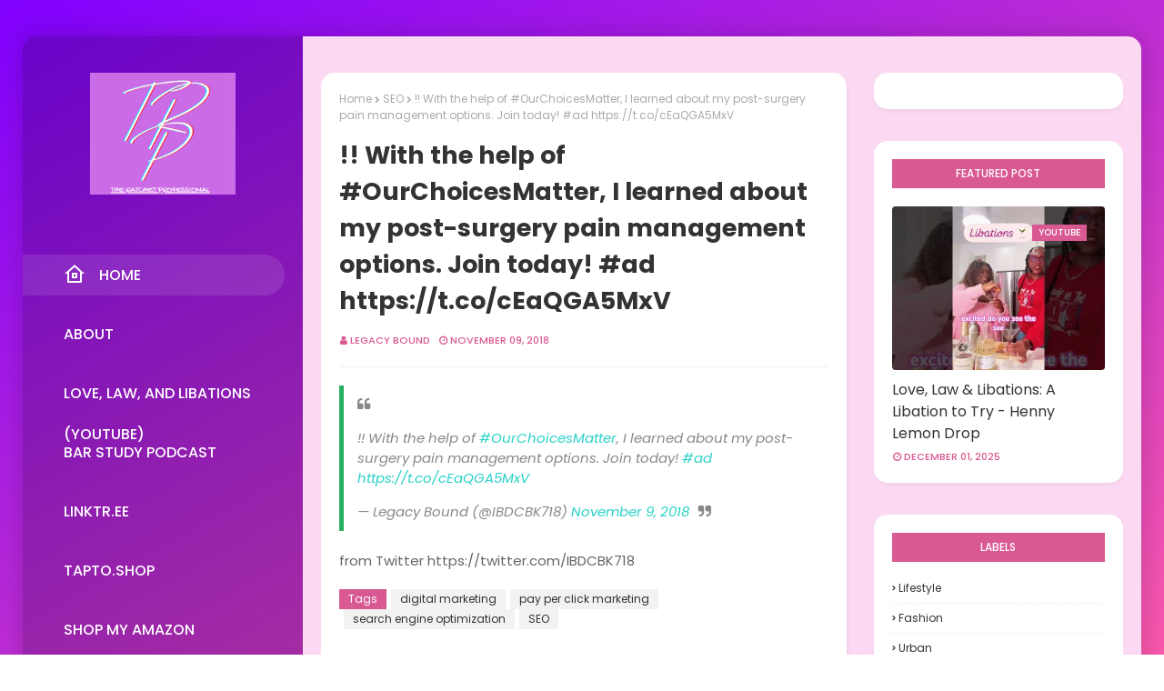

--- FILE ---
content_type: text/html; charset=utf-8
request_url: https://www.google.com/recaptcha/api2/aframe
body_size: 259
content:
<!DOCTYPE HTML><html><head><meta http-equiv="content-type" content="text/html; charset=UTF-8"></head><body><script nonce="XLAykiHGe-qR7YSU4hMPaQ">/** Anti-fraud and anti-abuse applications only. See google.com/recaptcha */ try{var clients={'sodar':'https://pagead2.googlesyndication.com/pagead/sodar?'};window.addEventListener("message",function(a){try{if(a.source===window.parent){var b=JSON.parse(a.data);var c=clients[b['id']];if(c){var d=document.createElement('img');d.src=c+b['params']+'&rc='+(localStorage.getItem("rc::a")?sessionStorage.getItem("rc::b"):"");window.document.body.appendChild(d);sessionStorage.setItem("rc::e",parseInt(sessionStorage.getItem("rc::e")||0)+1);localStorage.setItem("rc::h",'1769037192237');}}}catch(b){}});window.parent.postMessage("_grecaptcha_ready", "*");}catch(b){}</script></body></html>

--- FILE ---
content_type: text/javascript; charset=UTF-8
request_url: https://www.theratchetprofessional.com/feeds/posts/default/-/digital%20marketing?alt=json-in-script&max-results=3&callback=jQuery1124019706790898118554_1769037190283&_=1769037190284
body_size: 3753
content:
// API callback
jQuery1124019706790898118554_1769037190283({"version":"1.0","encoding":"UTF-8","feed":{"xmlns":"http://www.w3.org/2005/Atom","xmlns$openSearch":"http://a9.com/-/spec/opensearchrss/1.0/","xmlns$blogger":"http://schemas.google.com/blogger/2008","xmlns$georss":"http://www.georss.org/georss","xmlns$gd":"http://schemas.google.com/g/2005","xmlns$thr":"http://purl.org/syndication/thread/1.0","id":{"$t":"tag:blogger.com,1999:blog-1001052825938845556"},"updated":{"$t":"2025-12-23T21:44:14.117-05:00"},"category":[{"term":"SEO"},{"term":"digital marketing"},{"term":"pay per click marketing"},{"term":"search engine optimization"},{"term":"influencer"},{"term":"blogger"},{"term":"lifestyle"},{"term":"Grinding"},{"term":"fashion"},{"term":"beauty"},{"term":"urban"},{"term":"blackgirlmagic"},{"term":"Career"},{"term":"#blogger"},{"term":"#theratchetprofessional"},{"term":"#instagram"},{"term":"#instagram #theratchetprofessional #blogger"},{"term":"self care"},{"term":"product review"},{"term":"#ratchetprofessional"},{"term":"product samples"},{"term":"family"},{"term":"tips"},{"term":"work"},{"term":"professional development"},{"term":"work life balance"},{"term":"#blackgirlmagic"},{"term":"Growth"},{"term":"motivation"},{"term":"#sponsored"},{"term":"Express Style Editor"},{"term":"brand ambassador"},{"term":"inspiration"},{"term":"make up"},{"term":"self preservation"},{"term":"#amazoninfluencer"},{"term":"Success"},{"term":"#blessings"},{"term":"#blogger #ratchetprofessional"},{"term":"The Ratchet Professional lifestyle"},{"term":"free samples"},{"term":"health"},{"term":"sponsored post"},{"term":"#likeaboss"},{"term":"#motivationmonday"},{"term":"#shaisms"},{"term":"Foodie"},{"term":"Law School"},{"term":"wellness"},{"term":"#lawstudent"},{"term":"Motivation Monday"},{"term":"relationships"},{"term":"skincare"},{"term":"#MelanatedMay #shaisms"},{"term":"#appreciated"},{"term":"#ratchetprofessional inspiration"},{"term":"Amazon"},{"term":"TheRatchetProfessionallifestyle"},{"term":"freebies"},{"term":"holiday"},{"term":"like a boss"},{"term":"nightlife"},{"term":"podcast"},{"term":"#ThursdayThoughts"},{"term":"#blogger #legacy"},{"term":"Dynamic Trinity"},{"term":"black creatives"},{"term":"community"},{"term":"humor"},{"term":"legacy"},{"term":"marketing"},{"term":"melanin"},{"term":"personal development"},{"term":"#TRPSupports"},{"term":"#WednesdayWisdom"},{"term":"#blackgirlswhoblog"},{"term":"#bossing #whoistrp"},{"term":"#grinding"},{"term":"#inspiration"},{"term":"#mondaymotivation"},{"term":"Transformation"},{"term":"black owned"},{"term":"blessings"},{"term":"buy black"},{"term":"campaigns"},{"term":"express"},{"term":"future lawyer"},{"term":"gifts"},{"term":"holidays"},{"term":"instagram"},{"term":"love"},{"term":"networking"},{"term":"politics"},{"term":"women"},{"term":"#1L"},{"term":"#bossing"},{"term":"#bossing #barstudy #cuny #1L"},{"term":"#cheers"},{"term":"#cuny"},{"term":"#fashion"},{"term":"#gotitfree"},{"term":"#influenster"},{"term":"#instagram #blogger"},{"term":"#instagram #theratchetprofessional"},{"term":"#success #grind"},{"term":"#tgif"},{"term":"#thebloggerproject"},{"term":"Express partner"},{"term":"IFTTT"},{"term":"Legal professional"},{"term":"bar prep life"},{"term":"bar study podcast"},{"term":"black hair"},{"term":"content creator"},{"term":"contest"},{"term":"influenster"},{"term":"interviewing"},{"term":"law"},{"term":"libations"},{"term":"music"},{"term":"personal styling"},{"term":"randomness"},{"term":"shopping"},{"term":"thursday"},{"term":"#Harlem"},{"term":"#ambition"},{"term":"#barstudy"},{"term":"#beautifulness"},{"term":"#blackcreatives"},{"term":"#blackgirlswhopodcast"},{"term":"#brooklyn"},{"term":"#bustingout"},{"term":"#motivation"},{"term":"#qotd"},{"term":"Balance"},{"term":"Black lives matter"},{"term":"Lawyer"},{"term":"Motivation Mondays"},{"term":"Smiley360"},{"term":"Thank you"},{"term":"Tuesday"},{"term":"advice"},{"term":"audre lorde"},{"term":"bar study"},{"term":"black history month"},{"term":"colleagues"},{"term":"confidence"},{"term":"entrepreneur"},{"term":"fearless"},{"term":"food and happiness"},{"term":"friendship"},{"term":"giveaways"},{"term":"home decor"},{"term":"job"},{"term":"job hunt"},{"term":"mood"},{"term":"spring"},{"term":"sweepstakes"},{"term":"travel"},{"term":"update"},{"term":"video"},{"term":"weekend"},{"term":"work wear"},{"term":"#SCJThanks"},{"term":"#TuesdayThoughts"},{"term":"#cosmetics"},{"term":"#creative"},{"term":"#expressstylepartner"},{"term":"#grind"},{"term":"#hustle"},{"term":"#leadership"},{"term":"#lips"},{"term":"#makeup"},{"term":"#melanin"},{"term":"#smood"},{"term":"#spiritanimal"},{"term":"#success"},{"term":"#whoistrp"},{"term":"#winning"},{"term":"08L"},{"term":"3L"},{"term":"Attorney"},{"term":"Disney"},{"term":"Earth Day"},{"term":"Easter"},{"term":"Easter blessings"},{"term":"Facebook"},{"term":"Father's Day"},{"term":"Friday"},{"term":"Memorial Day"},{"term":"Mother's Day"},{"term":"NYC"},{"term":"PA"},{"term":"Philly"},{"term":"Photographer"},{"term":"Promptly Journals"},{"term":"Quillbot"},{"term":"Reflections"},{"term":"Thanksgiving"},{"term":"Valentine's Day"},{"term":"affiliate"},{"term":"appreciation"},{"term":"bar exam"},{"term":"brand partnership"},{"term":"candles"},{"term":"checking in"},{"term":"clean beauty"},{"term":"cocktails"},{"term":"collaboration"},{"term":"coworkers"},{"term":"deals"},{"term":"fall"},{"term":"fears"},{"term":"featured"},{"term":"fitness"},{"term":"future"},{"term":"gift ideas"},{"term":"happiness"},{"term":"heath"},{"term":"in person"},{"term":"legal career"},{"term":"love law libations"},{"term":"loyalty"},{"term":"mentor"},{"term":"national confidence day"},{"term":"office"},{"term":"onsite"},{"term":"optimization"},{"term":"paintings"},{"term":"party"},{"term":"passing the bar exam"},{"term":"photography"},{"term":"quotes"},{"term":"reputation"},{"term":"revamp"},{"term":"review"},{"term":"sale"},{"term":"school"},{"term":"signs"},{"term":"skin care"},{"term":"sleep"},{"term":"soft life"},{"term":"soundcloud"},{"term":"summer"},{"term":"tech"},{"term":"technology"},{"term":"twitter"},{"term":"vacation"},{"term":"wine"},{"term":"women's apparel"},{"term":"youtube"},{"term":"zora neale hurston"}],"title":{"type":"text","$t":"The Ratchet Professional "},"subtitle":{"type":"html","$t":"Lifestyle, Career, and Fashion from the mind of a multi-hyphenate Black Woman."},"link":[{"rel":"http://schemas.google.com/g/2005#feed","type":"application/atom+xml","href":"https:\/\/www.theratchetprofessional.com\/feeds\/posts\/default"},{"rel":"self","type":"application/atom+xml","href":"https:\/\/www.blogger.com\/feeds\/1001052825938845556\/posts\/default\/-\/digital+marketing?alt=json-in-script\u0026max-results=3"},{"rel":"alternate","type":"text/html","href":"https:\/\/www.theratchetprofessional.com\/search\/label\/digital%20marketing"},{"rel":"hub","href":"http://pubsubhubbub.appspot.com/"},{"rel":"next","type":"application/atom+xml","href":"https:\/\/www.blogger.com\/feeds\/1001052825938845556\/posts\/default\/-\/digital+marketing\/-\/digital+marketing?alt=json-in-script\u0026start-index=4\u0026max-results=3"}],"author":[{"name":{"$t":"Legacy Bound"},"uri":{"$t":"http:\/\/www.blogger.com\/profile\/08620819389389268092"},"email":{"$t":"noreply@blogger.com"},"gd$image":{"rel":"http://schemas.google.com/g/2005#thumbnail","width":"32","height":"32","src":"\/\/blogger.googleusercontent.com\/img\/b\/R29vZ2xl\/AVvXsEjtmPEqiPRF6uO_uMCupRcUA4vCZS_W7WPXUrZirrGbiSWqX7Tof_k-u_riNv84Ob32wDQaiBvAbsMA_fqYjbyGYP9Ypudkez2N6ZqCxlRBkns5kpkjFm5wawoWtyr65w\/s113\/TRP+profile+pic.png"}}],"generator":{"version":"7.00","uri":"http://www.blogger.com","$t":"Blogger"},"openSearch$totalResults":{"$t":"606"},"openSearch$startIndex":{"$t":"1"},"openSearch$itemsPerPage":{"$t":"3"},"entry":[{"id":{"$t":"tag:blogger.com,1999:blog-1001052825938845556.post-8456335565382034540"},"published":{"$t":"2020-07-18T14:36:00.004-04:00"},"updated":{"$t":"2020-12-18T11:57:57.700-05:00"},"category":[{"scheme":"http://www.blogger.com/atom/ns#","term":"#TRPSupports"},{"scheme":"http://www.blogger.com/atom/ns#","term":"buy black"},{"scheme":"http://www.blogger.com/atom/ns#","term":"digital marketing"}],"title":{"type":"text","$t":"Support Black Businesses - Especially now as small businesses reel from coronavirus toll on Black communities #buyblack #supportblackbusiness https:\/\/t.co\/qkFl7cYrEf"},"content":{"type":"html","$t":"\u003Cblockquote class=\"twitter-tweet\"\u003E\n\u003Cp lang=\"en\" dir=\"ltr\" xml:lang=\"en\"\u003ESupport Black Businesses - Especially now as small businesses reel from coronavirus toll on Black communities\u003Ca href=\"https:\/\/twitter.com\/hashtag\/buyblack?src=hash\u0026amp;ref_src=twsrc%5Etfw\"\u003E#buyblack\u003C\/a\u003E \u003Ca href=\"https:\/\/twitter.com\/hashtag\/supportblackbusiness?src=hash\u0026amp;ref_src=twsrc%5Etfw\"\u003E#supportblackbusiness\u003C\/a\u003E\u003Cbr \/\u003E\n\u003Ca href=\"https:\/\/t.co\/qkFl7cYrEf\"\u003Ehttps:\/\/t.co\/qkFl7cYrEf\u003C\/a\u003E\u003C\/p\u003E\n— Legacy Bound (@IBDCBK718) \u003Ca href=\"https:\/\/twitter.com\/IBDCBK718\/status\/1284552282651144192?ref_src=twsrc%5Etfw\"\u003EJuly 18, 2020\u003C\/a\u003E\u003C\/blockquote\u003E\n\u003Cscript async=\"async\" src=\"https:\/\/platform.twitter.com\/widgets.js\" charset=\"utf-8\"\u003E\u003C\/script\u003E\u003Cbr \/\u003E\nfrom Twitter https:\/\/twitter.com\/IBDCBK718\n"},"link":[{"rel":"replies","type":"application/atom+xml","href":"https:\/\/www.theratchetprofessional.com\/feeds\/8456335565382034540\/comments\/default","title":"Post Comments"},{"rel":"replies","type":"text/html","href":"https:\/\/www.theratchetprofessional.com\/2020\/07\/support-black-businesses-especially-now.html#comment-form","title":"0 Comments"},{"rel":"edit","type":"application/atom+xml","href":"https:\/\/www.blogger.com\/feeds\/1001052825938845556\/posts\/default\/8456335565382034540"},{"rel":"self","type":"application/atom+xml","href":"https:\/\/www.blogger.com\/feeds\/1001052825938845556\/posts\/default\/8456335565382034540"},{"rel":"alternate","type":"text/html","href":"https:\/\/www.theratchetprofessional.com\/2020\/07\/support-black-businesses-especially-now.html","title":"Support Black Businesses - Especially now as small businesses reel from coronavirus toll on Black communities #buyblack #supportblackbusiness https:\/\/t.co\/qkFl7cYrEf"}],"author":[{"name":{"$t":"Legacy Bound"},"uri":{"$t":"http:\/\/www.blogger.com\/profile\/08620819389389268092"},"email":{"$t":"noreply@blogger.com"},"gd$image":{"rel":"http://schemas.google.com/g/2005#thumbnail","width":"32","height":"32","src":"\/\/blogger.googleusercontent.com\/img\/b\/R29vZ2xl\/AVvXsEjtmPEqiPRF6uO_uMCupRcUA4vCZS_W7WPXUrZirrGbiSWqX7Tof_k-u_riNv84Ob32wDQaiBvAbsMA_fqYjbyGYP9Ypudkez2N6ZqCxlRBkns5kpkjFm5wawoWtyr65w\/s113\/TRP+profile+pic.png"}}],"thr$total":{"$t":"0"}},{"id":{"$t":"tag:blogger.com,1999:blog-1001052825938845556.post-5025928462900792936"},"published":{"$t":"2020-07-18T14:36:00.001-04:00"},"updated":{"$t":"2020-07-18T14:36:22.799-04:00"},"category":[{"scheme":"http://www.blogger.com/atom/ns#","term":"digital marketing"},{"scheme":"http://www.blogger.com/atom/ns#","term":"pay per click marketing"},{"scheme":"http://www.blogger.com/atom/ns#","term":"search engine optimization"},{"scheme":"http://www.blogger.com/atom/ns#","term":"SEO"}],"title":{"type":"text","$t":"S\/O to @marohh_official for this cute triple layer necklace 💥💫. Check them out for all your delicate yet chic jewelry needs. #lip -@nyxcosmetics #slipteaseliplacquer in Fatal Attraction \u0026 @kajabeauty cushy vibe in plush #dress - @nyandcompany https:\/\/t.co\/U8oWi17Ktm https:\/\/t.co\/TX5SYdeieJ"},"content":{"type":"html","$t":"\u003Cblockquote class=\"twitter-tweet\"\u003E\n\u003Cp lang=\"en\" dir=\"ltr\" xml:lang=\"en\"\u003ES\/O to @marohh_official for this cute triple layer necklace 💥💫.\u003Cbr \/\u003E\n\u003Cbr \/\u003E\nCheck them out for all your delicate yet chic jewelry needs. \u003Ca href=\"https:\/\/twitter.com\/hashtag\/lip?src=hash\u0026amp;ref_src=twsrc%5Etfw\"\u003E#lip\u003C\/a\u003E -\u003Ca href=\"https:\/\/twitter.com\/NyxCosmetics?ref_src=twsrc%5Etfw\"\u003E@nyxcosmetics\u003C\/a\u003E \u003Ca href=\"https:\/\/twitter.com\/hashtag\/slipteaseliplacquer?src=hash\u0026amp;ref_src=twsrc%5Etfw\"\u003E#slipteaseliplacquer\u003C\/a\u003E in Fatal Attraction \u0026amp; \u003Ca href=\"https:\/\/twitter.com\/kajabeauty?ref_src=twsrc%5Etfw\"\u003E@kajabeauty\u003C\/a\u003E cushy vibe in plush\u003Ca href=\"https:\/\/twitter.com\/hashtag\/dress?src=hash\u0026amp;ref_src=twsrc%5Etfw\"\u003E#dress\u003C\/a\u003E - \u003Ca href=\"https:\/\/twitter.com\/nyandcompany?ref_src=twsrc%5Etfw\"\u003E@nyandcompany\u003C\/a\u003E \u003Ca href=\"https:\/\/t.co\/U8oWi17Ktm\"\u003Ehttps:\/\/t.co\/U8oWi17Ktm\u003C\/a\u003E \u003Ca href=\"https:\/\/t.co\/TX5SYdeieJ\"\u003Epic.twitter.com\/TX5SYdeieJ\u003C\/a\u003E\u003C\/p\u003E\n— Legacy Bound (@IBDCBK718) \u003Ca href=\"https:\/\/twitter.com\/IBDCBK718\/status\/1284548257193119745?ref_src=twsrc%5Etfw\"\u003EJuly 18, 2020\u003C\/a\u003E\u003C\/blockquote\u003E\n\u003Cscript async=\"async\" src=\"https:\/\/platform.twitter.com\/widgets.js\" charset=\"utf-8\"\u003E\u003C\/script\u003E\u003Cbr \/\u003E\nfrom Twitter https:\/\/twitter.com\/IBDCBK718\n"},"link":[{"rel":"replies","type":"application/atom+xml","href":"https:\/\/www.theratchetprofessional.com\/feeds\/5025928462900792936\/comments\/default","title":"Post Comments"},{"rel":"replies","type":"text/html","href":"https:\/\/www.theratchetprofessional.com\/2020\/07\/so-to-marohhofficial-for-this-cute_18.html#comment-form","title":"0 Comments"},{"rel":"edit","type":"application/atom+xml","href":"https:\/\/www.blogger.com\/feeds\/1001052825938845556\/posts\/default\/5025928462900792936"},{"rel":"self","type":"application/atom+xml","href":"https:\/\/www.blogger.com\/feeds\/1001052825938845556\/posts\/default\/5025928462900792936"},{"rel":"alternate","type":"text/html","href":"https:\/\/www.theratchetprofessional.com\/2020\/07\/so-to-marohhofficial-for-this-cute_18.html","title":"S\/O to @marohh_official for this cute triple layer necklace 💥💫. Check them out for all your delicate yet chic jewelry needs. #lip -@nyxcosmetics #slipteaseliplacquer in Fatal Attraction \u0026 @kajabeauty cushy vibe in plush #dress - @nyandcompany https:\/\/t.co\/U8oWi17Ktm https:\/\/t.co\/TX5SYdeieJ"}],"author":[{"name":{"$t":"Legacy Bound"},"uri":{"$t":"http:\/\/www.blogger.com\/profile\/08620819389389268092"},"email":{"$t":"noreply@blogger.com"},"gd$image":{"rel":"http://schemas.google.com/g/2005#thumbnail","width":"32","height":"32","src":"\/\/blogger.googleusercontent.com\/img\/b\/R29vZ2xl\/AVvXsEjtmPEqiPRF6uO_uMCupRcUA4vCZS_W7WPXUrZirrGbiSWqX7Tof_k-u_riNv84Ob32wDQaiBvAbsMA_fqYjbyGYP9Ypudkez2N6ZqCxlRBkns5kpkjFm5wawoWtyr65w\/s113\/TRP+profile+pic.png"}}],"thr$total":{"$t":"0"}},{"id":{"$t":"tag:blogger.com,1999:blog-1001052825938845556.post-855300384636262283"},"published":{"$t":"2020-07-14T16:36:00.001-04:00"},"updated":{"$t":"2020-07-14T16:36:19.818-04:00"},"category":[{"scheme":"http://www.blogger.com/atom/ns#","term":"digital marketing"},{"scheme":"http://www.blogger.com/atom/ns#","term":"pay per click marketing"},{"scheme":"http://www.blogger.com/atom/ns#","term":"search engine optimization"},{"scheme":"http://www.blogger.com/atom/ns#","term":"SEO"}],"title":{"type":"text","$t":"Thanks to @influenster and @covergirl I got to #sample their #simplyageless line. I was sent 270 - Toasted Almond, and to say the least - it doesn't match my complexion as its too light and leaves a weird ashy tint.… https:\/\/t.co\/ZfYMDx4FEk"},"content":{"type":"html","$t":"\u003Cblockquote class=\"twitter-tweet\"\u003E\n\u003Cp lang=\"en\" dir=\"ltr\" xml:lang=\"en\"\u003EThanks to \u003Ca href=\"https:\/\/twitter.com\/Influenster?ref_src=twsrc%5Etfw\"\u003E@influenster\u003C\/a\u003E and \u003Ca href=\"https:\/\/twitter.com\/COVERGIRL?ref_src=twsrc%5Etfw\"\u003E@covergirl\u003C\/a\u003E I got to \u003Ca href=\"https:\/\/twitter.com\/hashtag\/sample?src=hash\u0026amp;ref_src=twsrc%5Etfw\"\u003E#sample\u003C\/a\u003E their \u003Ca href=\"https:\/\/twitter.com\/hashtag\/simplyageless?src=hash\u0026amp;ref_src=twsrc%5Etfw\"\u003E#simplyageless\u003C\/a\u003E line.\u003Cbr \/\u003E\nI was sent 270 - Toasted Almond, and to say the least - it doesn't match my complexion as its too light and leaves a weird ashy tint.… \u003Ca href=\"https:\/\/t.co\/ZfYMDx4FEk\"\u003Ehttps:\/\/t.co\/ZfYMDx4FEk\u003C\/a\u003E\u003C\/p\u003E\n— Legacy Bound (@IBDCBK718) \u003Ca href=\"https:\/\/twitter.com\/IBDCBK718\/status\/1283132314688471041?ref_src=twsrc%5Etfw\"\u003EJuly 14, 2020\u003C\/a\u003E\u003C\/blockquote\u003E\n\u003Cscript async=\"async\" src=\"https:\/\/platform.twitter.com\/widgets.js\" charset=\"utf-8\"\u003E\u003C\/script\u003E\u003Cbr \/\u003E\nfrom Twitter https:\/\/twitter.com\/IBDCBK718\n"},"link":[{"rel":"replies","type":"application/atom+xml","href":"https:\/\/www.theratchetprofessional.com\/feeds\/855300384636262283\/comments\/default","title":"Post Comments"},{"rel":"replies","type":"text/html","href":"https:\/\/www.theratchetprofessional.com\/2020\/07\/thanks-to-influenster-and-covergirl-i.html#comment-form","title":"0 Comments"},{"rel":"edit","type":"application/atom+xml","href":"https:\/\/www.blogger.com\/feeds\/1001052825938845556\/posts\/default\/855300384636262283"},{"rel":"self","type":"application/atom+xml","href":"https:\/\/www.blogger.com\/feeds\/1001052825938845556\/posts\/default\/855300384636262283"},{"rel":"alternate","type":"text/html","href":"https:\/\/www.theratchetprofessional.com\/2020\/07\/thanks-to-influenster-and-covergirl-i.html","title":"Thanks to @influenster and @covergirl I got to #sample their #simplyageless line. I was sent 270 - Toasted Almond, and to say the least - it doesn't match my complexion as its too light and leaves a weird ashy tint.… https:\/\/t.co\/ZfYMDx4FEk"}],"author":[{"name":{"$t":"Legacy Bound"},"uri":{"$t":"http:\/\/www.blogger.com\/profile\/08620819389389268092"},"email":{"$t":"noreply@blogger.com"},"gd$image":{"rel":"http://schemas.google.com/g/2005#thumbnail","width":"32","height":"32","src":"\/\/blogger.googleusercontent.com\/img\/b\/R29vZ2xl\/AVvXsEjtmPEqiPRF6uO_uMCupRcUA4vCZS_W7WPXUrZirrGbiSWqX7Tof_k-u_riNv84Ob32wDQaiBvAbsMA_fqYjbyGYP9Ypudkez2N6ZqCxlRBkns5kpkjFm5wawoWtyr65w\/s113\/TRP+profile+pic.png"}}],"thr$total":{"$t":"0"}}]}});

--- FILE ---
content_type: text/javascript; charset=UTF-8
request_url: https://www.theratchetprofessional.com/feeds/posts/default?max-results=3&start-index=2&alt=json-in-script&callback=jQuery1124019706790898118554_1769037190281&_=1769037190282
body_size: 5872
content:
// API callback
jQuery1124019706790898118554_1769037190281({"version":"1.0","encoding":"UTF-8","feed":{"xmlns":"http://www.w3.org/2005/Atom","xmlns$openSearch":"http://a9.com/-/spec/opensearchrss/1.0/","xmlns$blogger":"http://schemas.google.com/blogger/2008","xmlns$georss":"http://www.georss.org/georss","xmlns$gd":"http://schemas.google.com/g/2005","xmlns$thr":"http://purl.org/syndication/thread/1.0","id":{"$t":"tag:blogger.com,1999:blog-1001052825938845556"},"updated":{"$t":"2025-12-23T21:44:14.117-05:00"},"category":[{"term":"SEO"},{"term":"digital marketing"},{"term":"pay per click marketing"},{"term":"search engine optimization"},{"term":"influencer"},{"term":"blogger"},{"term":"lifestyle"},{"term":"Grinding"},{"term":"fashion"},{"term":"beauty"},{"term":"urban"},{"term":"blackgirlmagic"},{"term":"Career"},{"term":"#blogger"},{"term":"#theratchetprofessional"},{"term":"#instagram"},{"term":"#instagram #theratchetprofessional #blogger"},{"term":"self care"},{"term":"product review"},{"term":"#ratchetprofessional"},{"term":"product samples"},{"term":"family"},{"term":"tips"},{"term":"work"},{"term":"professional development"},{"term":"work life balance"},{"term":"#blackgirlmagic"},{"term":"Growth"},{"term":"motivation"},{"term":"#sponsored"},{"term":"Express Style Editor"},{"term":"brand ambassador"},{"term":"inspiration"},{"term":"make up"},{"term":"self preservation"},{"term":"#amazoninfluencer"},{"term":"Success"},{"term":"#blessings"},{"term":"#blogger #ratchetprofessional"},{"term":"The Ratchet Professional lifestyle"},{"term":"free samples"},{"term":"health"},{"term":"sponsored post"},{"term":"#likeaboss"},{"term":"#motivationmonday"},{"term":"#shaisms"},{"term":"Foodie"},{"term":"Law School"},{"term":"wellness"},{"term":"#lawstudent"},{"term":"Motivation Monday"},{"term":"relationships"},{"term":"skincare"},{"term":"#MelanatedMay #shaisms"},{"term":"#appreciated"},{"term":"#ratchetprofessional inspiration"},{"term":"Amazon"},{"term":"TheRatchetProfessionallifestyle"},{"term":"freebies"},{"term":"holiday"},{"term":"like a boss"},{"term":"nightlife"},{"term":"podcast"},{"term":"#ThursdayThoughts"},{"term":"#blogger #legacy"},{"term":"Dynamic Trinity"},{"term":"black creatives"},{"term":"community"},{"term":"humor"},{"term":"legacy"},{"term":"marketing"},{"term":"melanin"},{"term":"personal development"},{"term":"#TRPSupports"},{"term":"#WednesdayWisdom"},{"term":"#blackgirlswhoblog"},{"term":"#bossing #whoistrp"},{"term":"#grinding"},{"term":"#inspiration"},{"term":"#mondaymotivation"},{"term":"Transformation"},{"term":"black owned"},{"term":"blessings"},{"term":"buy black"},{"term":"campaigns"},{"term":"express"},{"term":"future lawyer"},{"term":"gifts"},{"term":"holidays"},{"term":"instagram"},{"term":"love"},{"term":"networking"},{"term":"politics"},{"term":"women"},{"term":"#1L"},{"term":"#bossing"},{"term":"#bossing #barstudy #cuny #1L"},{"term":"#cheers"},{"term":"#cuny"},{"term":"#fashion"},{"term":"#gotitfree"},{"term":"#influenster"},{"term":"#instagram #blogger"},{"term":"#instagram #theratchetprofessional"},{"term":"#success #grind"},{"term":"#tgif"},{"term":"#thebloggerproject"},{"term":"Express partner"},{"term":"IFTTT"},{"term":"Legal professional"},{"term":"bar prep life"},{"term":"bar study podcast"},{"term":"black hair"},{"term":"content creator"},{"term":"contest"},{"term":"influenster"},{"term":"interviewing"},{"term":"law"},{"term":"libations"},{"term":"music"},{"term":"personal styling"},{"term":"randomness"},{"term":"shopping"},{"term":"thursday"},{"term":"#Harlem"},{"term":"#ambition"},{"term":"#barstudy"},{"term":"#beautifulness"},{"term":"#blackcreatives"},{"term":"#blackgirlswhopodcast"},{"term":"#brooklyn"},{"term":"#bustingout"},{"term":"#motivation"},{"term":"#qotd"},{"term":"Balance"},{"term":"Black lives matter"},{"term":"Lawyer"},{"term":"Motivation Mondays"},{"term":"Smiley360"},{"term":"Thank you"},{"term":"Tuesday"},{"term":"advice"},{"term":"audre lorde"},{"term":"bar study"},{"term":"black history month"},{"term":"colleagues"},{"term":"confidence"},{"term":"entrepreneur"},{"term":"fearless"},{"term":"food and happiness"},{"term":"friendship"},{"term":"giveaways"},{"term":"home decor"},{"term":"job"},{"term":"job hunt"},{"term":"mood"},{"term":"spring"},{"term":"sweepstakes"},{"term":"travel"},{"term":"update"},{"term":"video"},{"term":"weekend"},{"term":"work wear"},{"term":"#SCJThanks"},{"term":"#TuesdayThoughts"},{"term":"#cosmetics"},{"term":"#creative"},{"term":"#expressstylepartner"},{"term":"#grind"},{"term":"#hustle"},{"term":"#leadership"},{"term":"#lips"},{"term":"#makeup"},{"term":"#melanin"},{"term":"#smood"},{"term":"#spiritanimal"},{"term":"#success"},{"term":"#whoistrp"},{"term":"#winning"},{"term":"08L"},{"term":"3L"},{"term":"Attorney"},{"term":"Disney"},{"term":"Earth Day"},{"term":"Easter"},{"term":"Easter blessings"},{"term":"Facebook"},{"term":"Father's Day"},{"term":"Friday"},{"term":"Memorial Day"},{"term":"Mother's Day"},{"term":"NYC"},{"term":"PA"},{"term":"Philly"},{"term":"Photographer"},{"term":"Promptly Journals"},{"term":"Quillbot"},{"term":"Reflections"},{"term":"Thanksgiving"},{"term":"Valentine's Day"},{"term":"affiliate"},{"term":"appreciation"},{"term":"bar exam"},{"term":"brand partnership"},{"term":"candles"},{"term":"checking in"},{"term":"clean beauty"},{"term":"cocktails"},{"term":"collaboration"},{"term":"coworkers"},{"term":"deals"},{"term":"fall"},{"term":"fears"},{"term":"featured"},{"term":"fitness"},{"term":"future"},{"term":"gift ideas"},{"term":"happiness"},{"term":"heath"},{"term":"in person"},{"term":"legal career"},{"term":"love law libations"},{"term":"loyalty"},{"term":"mentor"},{"term":"national confidence day"},{"term":"office"},{"term":"onsite"},{"term":"optimization"},{"term":"paintings"},{"term":"party"},{"term":"passing the bar exam"},{"term":"photography"},{"term":"quotes"},{"term":"reputation"},{"term":"revamp"},{"term":"review"},{"term":"sale"},{"term":"school"},{"term":"signs"},{"term":"skin care"},{"term":"sleep"},{"term":"soft life"},{"term":"soundcloud"},{"term":"summer"},{"term":"tech"},{"term":"technology"},{"term":"twitter"},{"term":"vacation"},{"term":"wine"},{"term":"women's apparel"},{"term":"youtube"},{"term":"zora neale hurston"}],"title":{"type":"text","$t":"The Ratchet Professional "},"subtitle":{"type":"html","$t":"Lifestyle, Career, and Fashion from the mind of a multi-hyphenate Black Woman."},"link":[{"rel":"http://schemas.google.com/g/2005#feed","type":"application/atom+xml","href":"https:\/\/www.theratchetprofessional.com\/feeds\/posts\/default"},{"rel":"self","type":"application/atom+xml","href":"https:\/\/www.blogger.com\/feeds\/1001052825938845556\/posts\/default?alt=json-in-script\u0026start-index=2\u0026max-results=3"},{"rel":"alternate","type":"text/html","href":"https:\/\/www.theratchetprofessional.com\/"},{"rel":"hub","href":"http://pubsubhubbub.appspot.com/"},{"rel":"previous","type":"application/atom+xml","href":"https:\/\/www.blogger.com\/feeds\/1001052825938845556\/posts\/default?alt=json-in-script\u0026start-index=1\u0026max-results=3"},{"rel":"next","type":"application/atom+xml","href":"https:\/\/www.blogger.com\/feeds\/1001052825938845556\/posts\/default?alt=json-in-script\u0026start-index=5\u0026max-results=3"}],"author":[{"name":{"$t":"Legacy Bound"},"uri":{"$t":"http:\/\/www.blogger.com\/profile\/08620819389389268092"},"email":{"$t":"noreply@blogger.com"},"gd$image":{"rel":"http://schemas.google.com/g/2005#thumbnail","width":"32","height":"32","src":"\/\/blogger.googleusercontent.com\/img\/b\/R29vZ2xl\/AVvXsEjtmPEqiPRF6uO_uMCupRcUA4vCZS_W7WPXUrZirrGbiSWqX7Tof_k-u_riNv84Ob32wDQaiBvAbsMA_fqYjbyGYP9Ypudkez2N6ZqCxlRBkns5kpkjFm5wawoWtyr65w\/s113\/TRP+profile+pic.png"}}],"generator":{"version":"7.00","uri":"http://www.blogger.com","$t":"Blogger"},"openSearch$totalResults":{"$t":"969"},"openSearch$startIndex":{"$t":"2"},"openSearch$itemsPerPage":{"$t":"3"},"entry":[{"id":{"$t":"tag:blogger.com,1999:blog-1001052825938845556.post-7331065783196520432"},"published":{"$t":"2025-04-28T10:30:00.005-04:00"},"updated":{"$t":"2025-04-28T10:30:00.120-04:00"},"category":[{"scheme":"http://www.blogger.com/atom/ns#","term":"advice"},{"scheme":"http://www.blogger.com/atom/ns#","term":"Career"},{"scheme":"http://www.blogger.com/atom/ns#","term":"law"},{"scheme":"http://www.blogger.com/atom/ns#","term":"Legal professional"},{"scheme":"http://www.blogger.com/atom/ns#","term":"libations"},{"scheme":"http://www.blogger.com/atom/ns#","term":"love"},{"scheme":"http://www.blogger.com/atom/ns#","term":"podcast"},{"scheme":"http://www.blogger.com/atom/ns#","term":"relationships"},{"scheme":"http://www.blogger.com/atom/ns#","term":"self care"},{"scheme":"http://www.blogger.com/atom/ns#","term":"self preservation"}],"title":{"type":"text","$t":"Come Hang Out With Us - Love, Law and Libations"},"content":{"type":"html","$t":"\u003Ch2 style=\"text-align: left;\"\u003E\u0026nbsp;Your lawyer besties finally have a podcast—and we’re spilling \u003Cem data-end=\"348\" data-start=\"336\"\u003Eeverything\u003C\/em\u003E.\u003C\/h2\u003E\u003Cdiv class=\"separator\" style=\"clear: both; text-align: center;\"\u003E\u003Ciframe allowfullscreen='allowfullscreen' webkitallowfullscreen='webkitallowfullscreen' mozallowfullscreen='mozallowfullscreen' width='389' height='323' src='https:\/\/www.blogger.com\/video.g?token=AD6v5dyOoIX3SmSjzAb1nlNtkYZOU5_08_LPP_dQ86BmYVH-Y5iUHOj0ZFEhly_VfRjpE7Uq5Zdwimx33SmZt44RFw' class='b-hbp-video b-uploaded' frameborder='0'\u003E\u003C\/iframe\u003E\u003C\/div\u003E\u003Cp\u003E\u003Cbr \/\u003E\u003C\/p\u003E\u003Ch3 style=\"text-align: left;\"\u003ELove is messy. The law is messier.\u003C\/h3\u003E\u003Cdiv class=\"separator\" style=\"clear: both; text-align: center;\"\u003E\u003Ciframe allowfullscreen='allowfullscreen' webkitallowfullscreen='webkitallowfullscreen' mozallowfullscreen='mozallowfullscreen' width='372' height='309' src='https:\/\/www.blogger.com\/video.g?token=AD6v5dxN8KpYptQjuPDI1RP61mOcjelCBoqRdAH0WqQVRz6lVu_gbCBKOeMSwPJEgHDPJxXx5mYZWUep9k3--yJllA' class='b-hbp-video b-uploaded' frameborder='0'\u003E\u003C\/iframe\u003E\u003C\/div\u003E\u003Cp\u003E\u003Cbr \/\u003E\u003C\/p\u003E\u003Ch3 style=\"text-align: left;\"\u003EAnd when you add cocktails?\u003C\/h3\u003E\u003Cdiv class=\"separator\" style=\"clear: both; text-align: center;\"\u003E\u003Ciframe allowfullscreen='allowfullscreen' webkitallowfullscreen='webkitallowfullscreen' mozallowfullscreen='mozallowfullscreen' width='373' height='310' src='https:\/\/www.blogger.com\/video.g?token=AD6v5dz9Tyh94OcFZJ2s590qOfFGX2mZWxY1lClHQ46oKv_M107HxIh8-SBu3NhY5hboB7LPu9g9yk3lpNkGaMfxhA' class='b-hbp-video b-uploaded' frameborder='0'\u003E\u003C\/iframe\u003E\u003C\/div\u003E\u003Cp\u003E\u003Cbr \/\u003E\u003C\/p\u003E\u003Ch3 style=\"text-align: left;\"\u003EThat’s where the real conversation starts.\u003C\/h3\u003E\u003Cdiv class=\"separator\" style=\"clear: both; text-align: center;\"\u003E\u003Ciframe allowfullscreen='allowfullscreen' webkitallowfullscreen='webkitallowfullscreen' mozallowfullscreen='mozallowfullscreen' width='373' height='310' src='https:\/\/www.blogger.com\/video.g?token=AD6v5dzaJlAqQIm_qc2s8swt-imjjaWWeWadsGL_dY-Wnb9uyOGx6lQpf23BSq_j67tEN9E7CvQWA_12oiw822lgZA' class='b-hbp-video b-uploaded' frameborder='0'\u003E\u003C\/iframe\u003E\u003C\/div\u003E\u003Cp\u003E\u003Cbr \/\u003E\u003C\/p\u003E\u003Ch3 style=\"text-align: left;\"\u003EPull up, press play, and pour something nice.\u003C\/h3\u003E\u003Cdiv class=\"separator\" style=\"clear: both; text-align: center;\"\u003E\u003Ciframe allowfullscreen='allowfullscreen' webkitallowfullscreen='webkitallowfullscreen' mozallowfullscreen='mozallowfullscreen' width='360' height='299' src='https:\/\/www.blogger.com\/video.g?token=AD6v5dxokJ2QnbWKIdrFdoUo-0tfpp6ATwjdP_xYBcXhQ-Gl-pGLV-g0t5HqMAzqNAreZ0Jb_7AhbZ2rerm4k-I4Xw' class='b-hbp-video b-uploaded' frameborder='0'\u003E\u003C\/iframe\u003E\u003C\/div\u003E\u003Cp\u003E\u003Cbr \/\u003E\u003C\/p\u003E\u003Ch4 style=\"text-align: left;\"\u003EFind us on \u003Ca href=\"https:\/\/www.youtube.com\/@lovelawandlibations\" target=\"_blank\"\u003EYouTube\u003C\/a\u003E + \u003Ca href=\"https:\/\/www.instagram.com\/lovelawandlibations\/\" target=\"_blank\"\u003EInstagram\u003C\/a\u003E + \u003Ca href=\"https:\/\/www.tiktok.com\/@love_law_libations\" target=\"_blank\"\u003ETikTok\u003C\/a\u003E. Follow\/Subscribe now and don’t miss a drop 🍷✨\u003C\/h4\u003E\u003Cp\u003E\u003Cbr \/\u003E\u003C\/p\u003E"},"link":[{"rel":"replies","type":"application/atom+xml","href":"https:\/\/www.theratchetprofessional.com\/feeds\/7331065783196520432\/comments\/default","title":"Post Comments"},{"rel":"replies","type":"text/html","href":"https:\/\/www.theratchetprofessional.com\/2025\/04\/come-hang-out-with-us-love-law-and.html#comment-form","title":"0 Comments"},{"rel":"edit","type":"application/atom+xml","href":"https:\/\/www.blogger.com\/feeds\/1001052825938845556\/posts\/default\/7331065783196520432"},{"rel":"self","type":"application/atom+xml","href":"https:\/\/www.blogger.com\/feeds\/1001052825938845556\/posts\/default\/7331065783196520432"},{"rel":"alternate","type":"text/html","href":"https:\/\/www.theratchetprofessional.com\/2025\/04\/come-hang-out-with-us-love-law-and.html","title":"Come Hang Out With Us - Love, Law and Libations"}],"author":[{"name":{"$t":"Legacy Bound"},"uri":{"$t":"http:\/\/www.blogger.com\/profile\/08620819389389268092"},"email":{"$t":"noreply@blogger.com"},"gd$image":{"rel":"http://schemas.google.com/g/2005#thumbnail","width":"32","height":"32","src":"\/\/blogger.googleusercontent.com\/img\/b\/R29vZ2xl\/AVvXsEjtmPEqiPRF6uO_uMCupRcUA4vCZS_W7WPXUrZirrGbiSWqX7Tof_k-u_riNv84Ob32wDQaiBvAbsMA_fqYjbyGYP9Ypudkez2N6ZqCxlRBkns5kpkjFm5wawoWtyr65w\/s113\/TRP+profile+pic.png"}}],"thr$total":{"$t":"0"}},{"id":{"$t":"tag:blogger.com,1999:blog-1001052825938845556.post-5209901795312777051"},"published":{"$t":"2025-04-09T14:05:00.005-04:00"},"updated":{"$t":"2025-04-09T14:05:59.584-04:00"},"category":[{"scheme":"http://www.blogger.com/atom/ns#","term":"advice"},{"scheme":"http://www.blogger.com/atom/ns#","term":"law"},{"scheme":"http://www.blogger.com/atom/ns#","term":"Legal professional"},{"scheme":"http://www.blogger.com/atom/ns#","term":"libations"},{"scheme":"http://www.blogger.com/atom/ns#","term":"love"},{"scheme":"http://www.blogger.com/atom/ns#","term":"podcast"},{"scheme":"http://www.blogger.com/atom/ns#","term":"relationships"}],"title":{"type":"text","$t":"Introducing - Love, Law, and Libations "},"content":{"type":"html","$t":"\u003Cp\u003E\u0026nbsp;\u003C\/p\u003E\u003Cdiv class=\"separator\" style=\"clear: both; text-align: center;\"\u003E\u003Ca href=\"https:\/\/blogger.googleusercontent.com\/img\/b\/R29vZ2xl\/AVvXsEhmMiy8i5V8SduYF7-uDdAhTq29zxCksyMXHpq2H15DpBHdpdRViICaRQW8fv3CdRlnGehSPgGdkJBBUGjRQsvSpNVcU0lE_YQTaVFospc0FybefAahmwBX_Qgx_hgip1OPBMLoIm8ncG6S0pRZqb_oDxf2obnSZaBMPFSlVC62loCbOJpRQcRxC_oRu6H4\/s1080\/3L%20logo.png\" imageanchor=\"1\" style=\"margin-left: 1em; margin-right: 1em;\"\u003E\u003Cimg alt=\"Love, Law, and Libations Logo\" border=\"0\" data-original-height=\"950\" data-original-width=\"1080\" height=\"351\" src=\"https:\/\/blogger.googleusercontent.com\/img\/b\/R29vZ2xl\/AVvXsEhmMiy8i5V8SduYF7-uDdAhTq29zxCksyMXHpq2H15DpBHdpdRViICaRQW8fv3CdRlnGehSPgGdkJBBUGjRQsvSpNVcU0lE_YQTaVFospc0FybefAahmwBX_Qgx_hgip1OPBMLoIm8ncG6S0pRZqb_oDxf2obnSZaBMPFSlVC62loCbOJpRQcRxC_oRu6H4\/w400-h351\/3L%20logo.png\" title=\"Love, Law, and Libations Logo\" width=\"400\" \/\u003E\u003C\/a\u003E\u003C\/div\u003E\u003Cbr \/\u003E\u003Cp\u003E\u003C\/p\u003E\u003Cdiv style=\"text-align: left;\"\u003E\u003Cspan style=\"font-family: helvetica;\"\u003EThe Bar Study Podcast has been REVAMPED!\u003C\/span\u003E\u003C\/div\u003E\u003Cp\u003E\u003Cspan style=\"font-family: helvetica;\"\u003EWe are now - \u003Cb\u003ELove, Law \u0026amp; Libations\u003C\/b\u003E\u003C\/span\u003E\u003C\/p\u003E\u003Cp\u003E\u003Cspan style=\"font-family: helvetica;\"\u003E\u003Cspan style=\"background-color: white;\"\u003EW\u003C\/span\u003E\u003Cspan style=\"background-color: white;\"\u003Ehere legal minds meet love lives! Hosted by two attorneys who believe logic and love can coexist, this podcast is here to liberate your mind one episode at a time.\u0026nbsp;\u003C\/span\u003E\u003C\/span\u003E\u003C\/p\u003E\u003Cp\u003E\u003Cspan style=\"font-family: helvetica;\"\u003E\u003Cspan style=\"background-color: white;\"\u003EEach week, we tackle the wild world of relationships, using legal know-how to navigate the ups and downs of love with a healthy dose of humor, insight, and the occasional cocktail.\u0026nbsp;\u003C\/span\u003E\u003C\/span\u003E\u003C\/p\u003E\u003Cp\u003E\u003Cspan style=\"font-family: helvetica;\"\u003E\u003Cspan style=\"background-color: white;\"\u003EWhether you're dealing with dating dilemmas, break-up battles, or just looking to level up your love game, we’re here to empower you to apply logic to your heart’s decisions. So, grab a drink, and let’s make sense of your love life, legally speaking!\u003C\/span\u003E\u003C\/span\u003E\u003C\/p\u003E\u003Cp\u003E\u003Cspan style=\"font-family: helvetica;\"\u003E\u003Cspan style=\"background-color: white;\"\u003EFind us on \u003Ca href=\"https:\/\/www.youtube.com\/@lovelawandlibations\" target=\"_blank\"\u003EYoutube\u003C\/a\u003E and \u003Ca href=\"https:\/\/www.instagram.com\/lovelawandlibations\/\" target=\"_blank\"\u003EInstagram\u003C\/a\u003E\u003C\/span\u003E\u003C\/span\u003E\u003C\/p\u003E\u003Cp\u003E\u003Cspan style=\"font-family: helvetica;\"\u003ECheck us out and let me know what you think! Got topic ideas? Share them.\u0026nbsp;\u003C\/span\u003E\u003C\/p\u003E"},"link":[{"rel":"replies","type":"application/atom+xml","href":"https:\/\/www.theratchetprofessional.com\/feeds\/5209901795312777051\/comments\/default","title":"Post Comments"},{"rel":"replies","type":"text/html","href":"https:\/\/www.theratchetprofessional.com\/2025\/04\/introducing-love-law-and-libations.html#comment-form","title":"0 Comments"},{"rel":"edit","type":"application/atom+xml","href":"https:\/\/www.blogger.com\/feeds\/1001052825938845556\/posts\/default\/5209901795312777051"},{"rel":"self","type":"application/atom+xml","href":"https:\/\/www.blogger.com\/feeds\/1001052825938845556\/posts\/default\/5209901795312777051"},{"rel":"alternate","type":"text/html","href":"https:\/\/www.theratchetprofessional.com\/2025\/04\/introducing-love-law-and-libations.html","title":"Introducing - Love, Law, and Libations "}],"author":[{"name":{"$t":"Legacy Bound"},"uri":{"$t":"http:\/\/www.blogger.com\/profile\/08620819389389268092"},"email":{"$t":"noreply@blogger.com"},"gd$image":{"rel":"http://schemas.google.com/g/2005#thumbnail","width":"32","height":"32","src":"\/\/blogger.googleusercontent.com\/img\/b\/R29vZ2xl\/AVvXsEjtmPEqiPRF6uO_uMCupRcUA4vCZS_W7WPXUrZirrGbiSWqX7Tof_k-u_riNv84Ob32wDQaiBvAbsMA_fqYjbyGYP9Ypudkez2N6ZqCxlRBkns5kpkjFm5wawoWtyr65w\/s113\/TRP+profile+pic.png"}}],"media$thumbnail":{"xmlns$media":"http://search.yahoo.com/mrss/","url":"https:\/\/blogger.googleusercontent.com\/img\/b\/R29vZ2xl\/AVvXsEhmMiy8i5V8SduYF7-uDdAhTq29zxCksyMXHpq2H15DpBHdpdRViICaRQW8fv3CdRlnGehSPgGdkJBBUGjRQsvSpNVcU0lE_YQTaVFospc0FybefAahmwBX_Qgx_hgip1OPBMLoIm8ncG6S0pRZqb_oDxf2obnSZaBMPFSlVC62loCbOJpRQcRxC_oRu6H4\/s72-w400-h351-c\/3L%20logo.png","height":"72","width":"72"},"thr$total":{"$t":"0"}},{"id":{"$t":"tag:blogger.com,1999:blog-1001052825938845556.post-5582688612121207877"},"published":{"$t":"2025-03-04T11:00:00.003-05:00"},"updated":{"$t":"2025-03-04T11:00:00.122-05:00"},"category":[{"scheme":"http://www.blogger.com/atom/ns#","term":"entrepreneur"},{"scheme":"http://www.blogger.com/atom/ns#","term":"lifestyle"},{"scheme":"http://www.blogger.com/atom/ns#","term":"travel"},{"scheme":"http://www.blogger.com/atom/ns#","term":"work"},{"scheme":"http://www.blogger.com/atom/ns#","term":"work life balance"}],"title":{"type":"text","$t":" Life Lately: Thriving, Not Just Surviving"},"content":{"type":"html","$t":"\u003Cp\u003E\u003Cbr \/\u003E\u003C\/p\u003E\u003Cp\u003EWhew, life has been \u003Cem data-end=\"77\" data-start=\"69\"\u003Elifing\u003C\/em\u003E—but in the best way possible! Over the past year, I’ve been fully embracing this season of growth, balance, and joy. I’m no longer just surviving; I’m \u003Cem data-end=\"240\" data-start=\"229\"\u003Ethriving.\u003C\/em\u003E\u003C\/p\u003E\u003Cp data-end=\"798\" data-start=\"244\"\u003EBy day, I’m deep in the world of law, serving as VP of Compliance \u0026amp; Legal Affairs at a nonprofit, ensuring policies align with legal and ethical standards. By night (and in between), I’m drafting legal content for your favorite lawyers, sharing insights to make complex legal topics accessible. I’ve also been contributing thought leadership pieces to platforms like \u003Ca data-end=\"661\" data-start=\"611\" href=\"https:\/\/bizee.com\/author\/shaneequa-parker\" rel=\"noopener\" target=\"_new\"\u003EBizee\u003C\/a\u003E and \u003Ca data-end=\"736\" data-start=\"666\" href=\"https:\/\/www.indeed.com\/career-advice\/author\/shaneequa-parker\" rel=\"noopener\" target=\"_new\"\u003EIndeed\u003C\/a\u003E, proving that my voice in the industry is one that matters.\u003C\/p\u003E\u003Cp data-end=\"1186\" data-start=\"800\"\u003EBeyond the legal grind (and year two as an attorney!!), wedding planning has taken center stage, and let’s just say… it’s a \u003Cem data-end=\"901\" data-start=\"892\"\u003Eprocess\u003C\/em\u003E! But through all the choices, checklists, and seating charts, I’m soaking in the excitement of this next chapter. Speaking of new beginnings, I recently took a breathtaking trip to Jamaica—because what’s life without a little adventure? That trip reminded me to pause, breathe, and just \u003Cem data-end=\"1184\" data-start=\"1179\"\u003Ebe.\u003C\/em\u003E\u003C\/p\u003E\u003Cdiv class=\"separator\" style=\"clear: both; text-align: center;\"\u003E\u003Ciframe allowfullscreen='allowfullscreen' webkitallowfullscreen='webkitallowfullscreen' mozallowfullscreen='mozallowfullscreen' width='393' height='327' src='https:\/\/www.blogger.com\/video.g?token=AD6v5dzz5yPrjDfXvttXacDaFKvJFxGEYcwU6RmtOdcPZtiwqmo9hunetuAzHLsEye86xGfZ8ZVKnZPXmo658YdcMQ' class='b-hbp-video b-uploaded' frameborder='0'\u003E\u003C\/iframe\u003E\u003C\/div\u003E\u003Cp data-end=\"1186\" data-start=\"800\"\u003E\u003Cem data-end=\"1184\" data-start=\"1179\"\u003E\u003Cbr \/\u003E\u003C\/em\u003E\u003C\/p\u003E\u003Cp data-end=\"1416\" data-start=\"1188\"\u003EIn the spirit of elevation, I’m revamping my LLC, \u003Cem data-end=\"1252\" data-start=\"1238\"\u003EBound Legacy\u003C\/em\u003E, and my partner and I are bringing back the\u003Cem data-end=\"1295\" data-start=\"1276\"\u003E\u0026nbsp;Podcast\u003C\/em\u003E. The mission remains the same—creating spaces for law, culture, and candid conversations—but with a fresh perspective.\u003C\/p\u003E\u003Cp data-end=\"1555\" data-is-last-node=\"\" data-is-only-node=\"\" data-start=\"1418\"\u003ESo here I am, in my 40s, fully stepping into my power. No more playing small. No more shrinking. Just living, building, and thriving. 🚀✨\u003C\/p\u003E\u003Cp data-end=\"1555\" data-is-last-node=\"\" data-is-only-node=\"\" data-start=\"1418\"\u003EAnd I'm holding myself accountable because, baby, this blog - this journal—has been neglected long enough.\u0026nbsp;\u003C\/p\u003E"},"link":[{"rel":"replies","type":"application/atom+xml","href":"https:\/\/www.theratchetprofessional.com\/feeds\/5582688612121207877\/comments\/default","title":"Post Comments"},{"rel":"replies","type":"text/html","href":"https:\/\/www.theratchetprofessional.com\/2025\/03\/life-lately-thriving-not-just-surviving.html#comment-form","title":"0 Comments"},{"rel":"edit","type":"application/atom+xml","href":"https:\/\/www.blogger.com\/feeds\/1001052825938845556\/posts\/default\/5582688612121207877"},{"rel":"self","type":"application/atom+xml","href":"https:\/\/www.blogger.com\/feeds\/1001052825938845556\/posts\/default\/5582688612121207877"},{"rel":"alternate","type":"text/html","href":"https:\/\/www.theratchetprofessional.com\/2025\/03\/life-lately-thriving-not-just-surviving.html","title":" Life Lately: Thriving, Not Just Surviving"}],"author":[{"name":{"$t":"Legacy Bound"},"uri":{"$t":"http:\/\/www.blogger.com\/profile\/08620819389389268092"},"email":{"$t":"noreply@blogger.com"},"gd$image":{"rel":"http://schemas.google.com/g/2005#thumbnail","width":"32","height":"32","src":"\/\/blogger.googleusercontent.com\/img\/b\/R29vZ2xl\/AVvXsEjtmPEqiPRF6uO_uMCupRcUA4vCZS_W7WPXUrZirrGbiSWqX7Tof_k-u_riNv84Ob32wDQaiBvAbsMA_fqYjbyGYP9Ypudkez2N6ZqCxlRBkns5kpkjFm5wawoWtyr65w\/s113\/TRP+profile+pic.png"}}],"thr$total":{"$t":"0"}}]}});